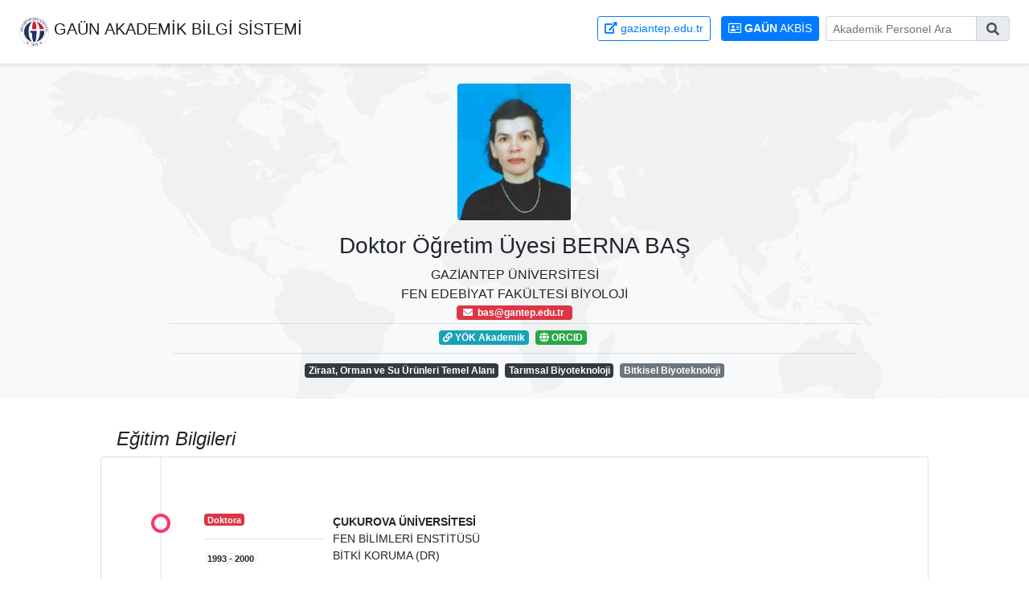

--- FILE ---
content_type: text/html; charset=UTF-8
request_url: https://akbis.gantep.edu.tr/detay/?A_ID=148407_dr-ogr-uyesi_berna-bas
body_size: 10004
content:
<!DOCTYPE html PUBLIC "-//W3C//DTD XHTML 1.0 Transitional//EN" "http://www.w3.org/TR/xhtml1/DTD/xhtml1-transitional.dtd">
<html xmlns="http://www.w3.org/1999/xhtml">
<head>
<meta charset="utf-8">
<meta name="viewport" content="width=device-width, initial-scale=1, shrink-to-fit=no">



<meta name="description" content="Gaziantep Üniversitesi Akademisyeni Doktor Öğretim Üyesi BERNA BAŞ">
<meta name="keywords" content="Doktor Öğretim Üyesi BERNA BAŞ,gaün,akademisyen,academic,gantep.edu.tr,gaziantep.edu.tr,akbis,gaün akbis,gaun, gaziantep üni">
<meta name="author" content="GAUN Bilgi İşlem Yazılım Grubu">
<link rel="icon" href="favicon.ico">
<title>Doktor Öğretim Üyesi BERNA BAŞ - Akademik Bilgi Sistemi - Gaziantep Üniversitesi</title>
<link href="css/bootstrap.min.css" rel="stylesheet">
<link href="css/timeline.css" rel="stylesheet">
<link rel="stylesheet" href="https://use.fontawesome.com/releases/v5.5.0/css/all.css" integrity="sha384-B4dIYHKNBt8Bc12p+WXckhzcICo0wtJAoU8YZTY5qE0Id1GSseTk6S+L3BlXeVIU" crossorigin="anonymous">
<script src="https://code.jquery.com/jquery-2.2.4.js" integrity="sha256-iT6Q9iMJYuQiMWNd9lDyBUStIq/8PuOW33aOqmvFpqI=" crossorigin="anonymous"></script>
<script>
$(function() { var logo = $(".lrg-logo"); $(window).scroll(function() {
var scroll = $(window).scrollTop();

    if (scroll >= 400) {
      if(!logo.hasClass("sml-logo")) {
	$(".analogo").hide();
        logo.removeClass('lrg-logo').addClass("sml-logo");
      }
    } else {
      if(!logo.hasClass("lrg-logo")) {
        logo.removeClass("sml-logo").addClass('lrg-logo');
$(".analogo").show();

      }
    }

});
});

/*

$(function() { var logo = $(".lrg-logo"); $(window).scroll(function() {
var scroll = $(window).scrollTop();

    if (scroll >= 400) {
   	$(".analogo").fadeOut();
	alert($(".lrg-logo").html());
	alert("alert-test");

      
    } else {

      	$(".analogo").fadeIn(); 
 	$('.lrg-logo').fadeOut();

    
    }

});
});
*/
</script>
<style>
html {
	font-size: 14px;
    scroll-behavior: smooth;
}

body {
	padding-top: 70px;
}

p {
	margin-bottom: 2px;
	margin-top: 2px;
}

@media ( min-width : 768px) {
	html {
		font-size: 16px;
	}
	body {
		padding-top: 40px;
	}
}

.container {
	max-width: 1060px;
}

.pricing-header {
	max-width: 900px;
}

.card-deck .card {
	min-width: 220px;
}

.btn {
	white-space: normal !important;
}

.navbar-nav>li {
	padding-left: 5px;
	padding-right: 5px;
}

accordion {
	margin-bottom: 50px;
}

.table-scroll {
	display: block;
	max-height: 500px;
	overflow-y: auto;
	-ms-overflow-style: -ms-autohiding-scrollbar;
}
</style>

</head>

<body>

	<nav
		class="navbar navbar-expand-lg navbar-light bg-white fixed-top p-3 px-md-4 mb-3 border-bottom shadow-sm">
	<a class="navbar-brand mr-1" href="#"> <img src="https://www.gaziantep.edu.tr/assets/images/gantep_logo.png" width="37" height="37" class="d-inline-block align-top" alt="Gaziantep Üniversitesi"> <span
			class="analogo my-0 mr-md-auto font-weight-light"><b>GAÜN </b>AKADEMİK BİLGİ SİSTEMİ</span></a>

	<div class="lrg-logo text-left" style="max-width: 70%">
		<table cellpadding="5" align="left">
			<tr>
				<td><img src="/resim/65697471.jpg" height="42" class="rounded"></td>
				<td><span class="badge badge-danger">Doktor Öğretim Üyesi BERNA BAŞ</span><br>
						<small class="font-weight-light"><b>GAÜN </b>FEN EDEBİYAT FAKÜLTESİ BİYOLOJİ</small></td>
			</tr>
		</table>
	</div>


	<button class="navbar-toggler" type="button" data-toggle="collapse"
		data-target="#navbarText" aria-controls="navbarText"
		aria-expanded="false" aria-label="Toggle navigation">
		<span class="navbar-toggler-icon"></span>
	</button>
	<div class="collapse navbar-collapse" id="navbarText">



		<ul class="navbar-nav ml-auto my-2 my-md-0">
			<li class="nav-item active"><a href="https://www.gaziantep.edu.tr"
				class="btn btn-sm btn-outline-primary d-md-block mb-2"><i class="fas fa-external-link-alt"></i> gaziantep.edu.tr</a></li>
		</ul>

		<a href="https://akbis.gaziantep.edu.tr"
			class="btn btn-sm btn-primary d-none d-md-block mb-2 ml-2 mr-2"><i
			class="far fa-address-card"></i> <b>GAÜN</b> AKBİS</a>

		<form role="form" method="get" action="../"	class="form-inline mb-2">
			<div class="input-group w-100 pl-0">
				<input class="form-control form-control-sm w-auto" type="text" name="aranan"
					aria-label="Gaziantep Üniversitesi Akademik Personeli Arama" placeholder="Akademik Personel Ara" id="aranan" required>
					<div class="input-group-append">
						<button class="input-group-text red lighten-3" id="basic-text1" type="submit"><i
							class="fas fa-search text-grey" aria-hidden="true"></i></button>
					</div>
			</div>
		</form>

	</div>
	</nav>
<style>
#btn-back-to-top {
  position: fixed;
  bottom: 20px;
  right: 20px;
  display: none;
}</style>


	<div class="my-md-3 bg-light"
		style="background-image: url('img/gaun_akbis_bg.png'); background-repeat: no-repeat; background-attachment: fixed; background-position: top;">
				
<div class="d-none d-lg-block">
			<div class="qrcode"	style="float: right; margin-top: 30px; margin-right: 10px;">
				
<!--  qrcode  -->
<!--				<img src="https://chart.googleapis.com/chart?chs=100x100&cht=qr&chl=%2F&choe=UTF-8" />
-->	<!--  qrcode end -->		
			</div>
</div>
		

		<div
			class="pricing-header px-3 py-3 pt-md-5 pb-md-4 mx-auto text-center">
			<img src="/resim/65697471.jpg" height="170" class="rounded"><br>
					<h3 style="margin-top: 15px;">Doktor Öğretim Üyesi BERNA BAŞ</h3>
					<p class="display-9">
						GAZİANTEP ÜNİVERSİTESİ<br><strong class="font-weight-light">FEN EDEBİYAT FAKÜLTESİ BİYOLOJİ</strong>
					</p>

                                         	<span class="badge badge-danger">&nbsp;<i
						class="fas fa-envelope text-grey" aria-hidden="true"></i>&nbsp;&nbsp;bas@gantep.edu.tr&nbsp;&nbsp;</span>
					                                 
                                        
                    <hr class="hr m-1">				<a href="https://akademik.yok.gov.tr/AkademikArama/AkademisyenGorevOgrenimBilgileri?islem=direct&authorId=8D41DB20C7EA09D5" title="Yök Akademik Adresi: https://akademik.yok.gov.tr/AkademikArama/AkademisyenGorevOgrenimBilgileri?islem=direct&authorId=8D41DB20C7EA09D5"  target="_blank" class="badge badge-info mr-1"><i class="fas fa-link"></i> YÖK Akademik</a>
																				<a href="https://orcid.org/0000-0003-2455-2849" title="ORCID: 0000-0003-2455-2849"  target="_blank" class="badge badge-success mr-1"><i class="fas fa-globe"></i> ORCID</a>
								
				<hr class="hr m-2">					
<span class="badge badge-dark">Ziraat, Orman ve Su Ürünleri Temel Alanı</span>&nbsp;&nbsp;<span class="badge badge-dark">Tarımsal Biyoteknoloji</span>&nbsp;&nbsp;<span class="badge badge-secondary">Bitkisel Biyoteknoloji</span>
		
		
		</div>
	</div>

	<div class="container" style="min-height: 170px;">
		
		





<h4 class="display-5 font-italic"
			style="padding-top: 20px; padding-left: 20px;">Eğitim Bilgileri</h4>

		<div class="card">
			<ul class="timeline">
  <li class="timeline__item">
					<div class="timeline__step">
						<div
							class="timeline__step__marker timeline__step__marker--red"></div>
					</div>
					<div class="timeline__time">
						<span class="badge badge-danger"> Doktora</span>
						<hr>
							<span class="badge badge-light">1993 - 2000</span>
					
					</div>
					<div class="timeline__content">
						<div class="timeline__title">
							<b>ÇUKUROVA ÜNİVERSİTESİ</b><br>FEN BİLİMLERİ ENSTİTÜSÜ<br>BİTKİ KORUMA (DR)<br>      
						
						
						
						
						
						</div>
						<ul class="timeline__points">
							<li>TÜRKİYE</li>
						</ul>
					</div>
				</li>
 
    <li class="timeline__item">
					<div class="timeline__step">
						<div
							class="timeline__step__marker timeline__step__marker--blue"></div>
					</div>
					<div class="timeline__time">
						<span class="badge badge-info"> Yüksek Lisans</span>
						<hr>
							<span class="badge badge-light">1990 - 1993</span>
					
					</div>
					<div class="timeline__content">
						<div class="timeline__title">
							<b>ÇUKUROVA ÜNİVERSİTESİ</b><br>ZİRAAT FAKÜLTESİ<br>BİTKİ KORUMA BÖLÜMÜ<br>FİTOPATOLOJİ ANABİLİM DALI      
						
						
						
						
						
						</div>
						<ul class="timeline__points">
							<li>TÜRKİYE</li>
						</ul>
					</div>
				</li>
 
    <li class="timeline__item">
					<div class="timeline__step">
						<div
							class="timeline__step__marker timeline__step__marker--green"></div>
					</div>
					<div class="timeline__time">
						<span class="badge badge-success"> Lisans</span>
						<hr>
							<span class="badge badge-light">1982 - 1986</span>
					
					</div>
					<div class="timeline__content">
						<div class="timeline__title">
							<b>ÇUKUROVA ÜNİVERSİTESİ</b><br>ZİRAAT FAKÜLTESİ<br>BİTKİ KORUMA BÖLÜMÜ<br>      
						
						
						
						
						
						</div>
						<ul class="timeline__points">
							<li>TÜRKİYE</li>
						</ul>
					</div>
				</li>
 
       
  </ul>
		</div>


<h4 class="display-5 font-italic"
			style="padding-top: 20px; padding-left: 20px; margin-top: 60px;">Akademik Bilgileri</h4>

		<div class="card">
			<ul class="timeline">
  <li class="timeline__item">
					<div class="timeline__step">
						<div
							class="timeline__step__marker timeline__step__marker--red"></div>
					</div>
					<div class="timeline__time">
						<span class="badge badge-danger"> YARDIMCI DOÇENT</span>
						<hr>
							<span class="badge badge-light">2003 - </span>
					
					</div>
					<div class="timeline__content">
						<div class="timeline__title mt-4 mt-md-0">
							<b>GAZİANTEP ÜNİVERSİTESİ</b><br>FEN-EDEBİYAT FAKÜLTESİ<br>BİYOLOJİ BÖLÜMÜ<br>MOLEKÜLER BİYOLOJİ ANABİLİM DALI      
						</div>
						<ul class="timeline__points">
							<li>TÜRKİYE</li>
						</ul>
					</div>
				</li>
 
    <li class="timeline__item">
					<div class="timeline__step">
						<div
							class="timeline__step__marker timeline__step__marker--blue"></div>
					</div>
					<div class="timeline__time">
						<span class="badge badge-info"> YARDIMCI DOÇENT</span>
						<hr>
							<span class="badge badge-light">2003 - </span>
					
					</div>
					<div class="timeline__content">
						<div class="timeline__title mt-4 mt-md-0">
							<b>GAZİANTEP ÜNİVERSİTESİ</b><br>FEN-EDEBİYAT FAKÜLTESİ<br>BİYOLOJİ BÖLÜMÜ<br>MOLEKÜLER BİYOLOJİ ANABİLİM DALI      
						</div>
						<ul class="timeline__points">
							<li>TÜRKİYE</li>
						</ul>
					</div>
				</li>
 
       
  </ul>
		</div>





<div style="position: relative;">
			<h4 class="display-5 font-italic baslik">Kitap ve Kitap
				Bölümleri</h4>
			<span class="badge badge-primary text-right b_position">8 Adet</span>
		</div>

		<table class="table table-striped">
			<tbody>

     <tr>
					<th scope="row" width="5%"><h6>
							<span class="badge badge-secondary">1</span>
						</h6></th>
					<td><strong>TARIM, EPİGENETİK, ZARARLILAR VE BİTKİ KORUMA STRATEJİLERİ</strong>
						<p style="margin-left: 20px;" class="small">
<b>Bölüm Adı: </b>EPİGENETİĞİN TARIMDAKİ ÖNEMİ<br> <b>Yazar(lar): </b><i>BAŞ BERNA</i> 	<br>
 <b>Yayın Yeri: </b>Bidge Yayınları 
						
ISBN: 978-625-372-678-2, TÜRKİYE, Ankara, 2025						
						
						
						
						
						</p>
<span class="badge badge-info">Uluslararası</span>&nbsp;&nbsp;<span class="badge badge-primary">Bilimsel Kitap</span>&nbsp;&nbsp;<span class="badge badge-success">Türkçe</span></td>

				</tr>
       <tr>
					<th scope="row" width="5%"><h6>
							<span class="badge badge-secondary">2</span>
						</h6></th>
					<td><strong>TARIM, EPİGENETİK, ZARARLILAR VE BİTKİ KORUMA STRATEJİLERİ</strong>
						<p style="margin-left: 20px;" class="small">
<b>Bölüm Adı: </b>BİTKİ HİPERSENSİTİF TEPKİNİN MOLEKÜLER FİZYOLOJİSİ<br> <b>Yazar(lar): </b><i>BAŞ BERNA</i> 	<br>
 <b>Yayın Yeri: </b>Bidge Yayınları 
						
ISBN: 978-625-372-678-2, TÜRKİYE, Ankara, 2025						
						
						
						
						
						</p>
<span class="badge badge-info">Uluslararası</span>&nbsp;&nbsp;<span class="badge badge-primary">Bilimsel Kitap</span>&nbsp;&nbsp;<span class="badge badge-success">Türkçe</span></td>

				</tr>
       <tr>
					<th scope="row" width="5%"><h6>
							<span class="badge badge-secondary">3</span>
						</h6></th>
					<td><strong>TARIM BİLİMİNDE GÜNCEL YAKLAŞIMLAR</strong>
						<p style="margin-left: 20px;" class="small">
<b>Bölüm Adı: </b>PERMAKÜLTÜR TARIM<br> <b>Yazar(lar): </b><i>BAŞ BERNA</i> 	<br>
 <b>Yayın Yeri: </b>Bidge Yayınları 
						
ISBN: 978-625-372-743-7, TÜRKİYE, Ankara, 2025						
						
						
						
						
						</p>
<span class="badge badge-info">Uluslararası</span>&nbsp;&nbsp;<span class="badge badge-primary">Bilimsel Kitap</span>&nbsp;&nbsp;<span class="badge badge-success">Türkçe</span></td>

				</tr>
       <tr>
					<th scope="row" width="5%"><h6>
							<span class="badge badge-secondary">4</span>
						</h6></th>
					<td><strong>BİYOLOJİ BİLİMLERİNDE ÖZEL GÜNCEL KONULAR</strong>
						<p style="margin-left: 20px;" class="small">
<b>Bölüm Adı: </b>ENDÜSTRİYEL BİTKİ ÜRETİMİ: VERTİKAL TARIM<br> <b>Yazar(lar): </b><i>BAŞ BERNA</i> 	<br>
 <b>Yayın Yeri: </b>Bidge Yayınları 
						
ISBN: 978-625-372-735-2, TÜRKİYE, Ankara, 2025						
						
						
						
						
						</p>
<span class="badge badge-info">Uluslararası</span>&nbsp;&nbsp;<span class="badge badge-primary">Bilimsel Kitap</span>&nbsp;&nbsp;<span class="badge badge-success">Türkçe</span></td>

				</tr>
       <tr>
					<th scope="row" width="5%"><h6>
							<span class="badge badge-secondary">5</span>
						</h6></th>
					<td><strong>Ziraat, Orman ve Su Ürünleri Alanında Yeni Yaklaşımlar</strong>
						<p style="margin-left: 20px;" class="small">
<b>Bölüm Adı: </b>BIO BİYOAKUSTİK: BİTKİ BİYOTEKNOLOJİSİNDE İNOVATİF BİR UYGULAMA<br> <b>Yazar(lar): </b><i>BAŞ BERNA</i> 	<br>
 <b>Yayın Yeri: </b>Platanus Publishing 
						
ISBN: 978-625-6454-87-3, TÜRKİYE, Ankara, 2024						
						
						
						
						
						</p>
<span class="badge badge-info">Uluslararası</span>&nbsp;&nbsp;<span class="badge badge-primary">Bilimsel Kitap</span>&nbsp;&nbsp;<span class="badge badge-success">Türkçe</span></td>

				</tr>
       <tr>
					<th scope="row" width="5%"><h6>
							<span class="badge badge-secondary">6</span>
						</h6></th>
					<td><strong>Bitki Sağlığında Yenilikçi Yaklaşımlar</strong>
						<p style="margin-left: 20px;" class="small">
<b>Bölüm Adı: </b>Bitkilerde non-coding RNA (ncRNA) Çeşitleri ve İşlevleri<br> <b>Yazar(lar): </b><i>BAŞ BERNA</i> 	<br>
 <b>Yayın Yeri: </b>BİDGE Yayınları 
						
ISBN: 978-625-372-517-4, TÜRKİYE, ANKARA, 2024						
						
						
						
						
						</p>
<span class="badge badge-info">Uluslararası</span>&nbsp;&nbsp;<span class="badge badge-primary">Bilimsel Kitap</span>&nbsp;&nbsp;<span class="badge badge-success">Türkçe</span></td>

				</tr>
       <tr>
					<th scope="row" width="5%"><h6>
							<span class="badge badge-secondary">7</span>
						</h6></th>
					<td><strong>Bitki Sağlığında Yenilikçi Yaklaşımlar</strong>
						<p style="margin-left: 20px;" class="small">
<b>Bölüm Adı: </b>Nano-Tarım Uygulamaları Rasyonel mi?<br> <b>Yazar(lar): </b><i>BAŞ BERNA</i> 	<br>
 <b>Yayın Yeri: </b>BİDGE Yatınları 
						
ISBN: 978-625-372-517-4, TÜRKİYE, ANKARA, 2024						
						
						
						
						
						</p>
<span class="badge badge-info">Uluslararası</span>&nbsp;&nbsp;<span class="badge badge-primary">Bilimsel Kitap</span>&nbsp;&nbsp;<span class="badge badge-success">Türkçe</span></td>

				</tr>
       <tr>
					<th scope="row" width="5%"><h6>
							<span class="badge badge-secondary">8</span>
						</h6></th>
					<td><strong>New Perspectives on Seed Germination</strong>
						<p style="margin-left: 20px;" class="small">
<b>Bölüm Adı: </b>Bioprotection by Natural Sources for Sustainable Agriculture<br> <b>Yazar(lar): </b><i>BAŞ BERNA</i> 	<br>
 <b>Yayın Yeri: </b>IntechOpen 
						
ISBN: 978-0-85466-118-3, İNGİLTERE, LONDRA, 2024						
						
						
						
						
						</p>
<span class="badge badge-info">Uluslararası</span>&nbsp;&nbsp;<span class="badge badge-primary">Bilimsel Kitap</span>&nbsp;&nbsp;<span class="badge badge-success">İngilizce</span></td>

				</tr>
    
    
</tbody>
		</table>




<div style="position: relative;">
			<h4 class="display-5 font-italic baslik">Makaleler</h4>
			<span class="badge badge-primary text-right b_position">11 Adet</span>
		</div>

		<table class="table table-striped responsive-table">
			<tbody>

     <tr>
					<th scope="row" width="5%"><h6>
							<span class="badge badge-secondary">1</span>
						</h6></th>
					<td><strong>Bitki İyonomiks: İyonların Biyolojik Dili</strong>
						<p style="margin-left: 20px;" class="small">

 <i>BAŞ BERNA</i> 
 <br><b>Yayın Yeri:</b> BURSA ULUDAĞ ÜNİVERSİTESİ ZİRAAT FAKÜLTESİ DERGİSİ 
<br>
Türkçe, Elektronik, 2023
						
						
						
						
						
						</p>
<span class="badge badge-success">Ulusal</span>&nbsp;&nbsp;<span class="badge badge-primary">Hakemli</span>&nbsp;&nbsp;<span class="badge badge-secondary">Derleme Makale</span>						
&nbsp;<span class="badge badge-dark" title="TR DİZİN">TR DİZİN</span>
</td>

				</tr>
       <tr>
					<th scope="row" width="5%"><h6>
							<span class="badge badge-secondary">2</span>
						</h6></th>
					<td><strong>PCD-otofajinin bitki immünitesiyle korelasyonu</strong>
						<p style="margin-left: 20px;" class="small">

 <i>BAŞ BERNA</i> 
 <br><b>Yayın Yeri:</b> Journal of Agriculture Faculty of Ege University 
<br>
Türkçe, Elektronik, 2023
						
						
						
						
						
						</p>
<span class="badge badge-success">Ulusal</span>&nbsp;&nbsp;<span class="badge badge-primary">Hakemli</span>&nbsp;&nbsp;<span class="badge badge-secondary">Derleme Makale</span>						
&nbsp;<span class="badge badge-dark" title="TR DİZİN">TR DİZİN</span>
</td>

				</tr>
       <tr>
					<th scope="row" width="5%"><h6>
							<span class="badge badge-secondary">3</span>
						</h6></th>
					<td><strong>WHAT TELL US THE BIONUMBERS FOR PROTEIN PHOSPHORYLATION IN PLANT
DEFENSES</strong>
						<p style="margin-left: 20px;" class="small">

 <i>BAŞ BERNA</i> 
 <br><b>Yayın Yeri:</b> ESKİŞEHİR TEKNİK ÜNİVERSİTESİ BİLİM VE TEKNOLOJİ DERGİSİ C- YAŞAM BİLİMLERİ VE BİYOTEKNOLOJİ 
<br>
İngilizce, Elektronik, 2022
						
						
						
						
						
						</p>
<span class="badge badge-success">Ulusal</span>&nbsp;&nbsp;<span class="badge badge-primary">Hakemli</span>&nbsp;&nbsp;<span class="badge badge-secondary">Derleme Makale</span>						
&nbsp;<span class="badge badge-dark" title="TR DİZİN">TR DİZİN</span>
</td>

				</tr>
       <tr>
					<th scope="row" width="5%"><h6>
							<span class="badge badge-secondary">4</span>
						</h6></th>
					<td><strong>Ca+2 Sinyallerinin Bitki İmmünitesindeki Rolü</strong>
						<p style="margin-left: 20px;" class="small">

 <i>BAŞ BERNA</i> 
 <br><b>Yayın Yeri:</b> Uluslararası Anadolu Ziraat Mühendisliği Bilimleri Dergisi 
<br>
Türkçe, Elektronik, 2022
						
						
						
						
						
						</p>
<span class="badge badge-success">Ulusal</span>&nbsp;&nbsp;<span class="badge badge-primary">Hakemli</span>&nbsp;&nbsp;<span class="badge badge-secondary">Derleme Makale</span>						
&nbsp;<span class="badge badge-dark" title="Google Scholar, ASOS, OJOP">Google Scholar, ASOS, OJOP</span>
</td>

				</tr>
       <tr>
					<th scope="row" width="5%"><h6>
							<span class="badge badge-secondary">5</span>
						</h6></th>
					<td><strong>MAPK Modüllerinin Bitki İmmünitesindeki Yolculuğu</strong>
						<p style="margin-left: 20px;" class="small">

 <i>BAŞ BERNA</i> 
 <br><b>Yayın Yeri:</b> Manas Journal of Agriculture Veterinary and Life Sciences 
<br>
Türkçe, Elektronik, 2021
						
						
						
						
						
						</p>
<span class="badge badge-success">Ulusal</span>&nbsp;&nbsp;<span class="badge badge-primary">Hakemli</span>&nbsp;&nbsp;<span class="badge badge-secondary">Derleme Makale</span>						
&nbsp;<span class="badge badge-dark" title="TR DİZİN">TR DİZİN</span>
</td>

				</tr>
       <tr>
					<th scope="row" width="5%"><h6>
							<span class="badge badge-secondary">6</span>
						</h6></th>
					<td><strong>Bitki Hastalık Dayanıklılık Proteinleri: İmmün Savunma Molekülleri Olarak R-gen Ürünleri</strong>
						<p style="margin-left: 20px;" class="small">

 <i>BAŞ BERNA</i> 
 <br><b>Yayın Yeri:</b> International Journal of Life Sciences and Biotechnology 
<br>
Türkçe, Elektronik, 2021
						
						
						
						
						
						</p>
<span class="badge badge-success">Ulusal</span>&nbsp;&nbsp;<span class="badge badge-primary">Hakemli</span>&nbsp;&nbsp;<span class="badge badge-secondary">Derleme Makale</span>						
&nbsp;<span class="badge badge-dark" title="TR DİZİN">TR DİZİN</span>
</td>

				</tr>
       <tr>
					<th scope="row" width="5%"><h6>
							<span class="badge badge-secondary">7</span>
						</h6></th>
					<td><strong>Bitki İmmün Reseptörleri</strong>
						<p style="margin-left: 20px;" class="small">

 <i>BAŞ BERNA</i> 
 <br><b>Yayın Yeri:</b> Eskişehir Technical University Journal of Science and Technology C- Life Sciences and Biotechnology 
<br>
Türkçe, Elektronik, 2020
						
						
						
						
						
						</p>
<span class="badge badge-success">Ulusal</span>&nbsp;&nbsp;<span class="badge badge-primary">Hakemli</span>&nbsp;&nbsp;<span class="badge badge-secondary">Derleme Makale</span>						
&nbsp;<span class="badge badge-dark" title="TR DİZİN">TR DİZİN</span>
</td>

				</tr>
       <tr>
					<th scope="row" width="5%"><h6>
							<span class="badge badge-secondary">8</span>
						</h6></th>
					<td><strong>Fitopatojen Bakterilere Ait Salgı Sistemlerinin Genel Özellikleri. Eskişehir Teknik Üniversitesi Bilim ve Teknoloji Dergisi C- Yaşam Bilimleri ve Biyoteknoloji</strong>
						<p style="margin-left: 20px;" class="small">

 <i>BAŞ BERNA</i> 
 <br><b>Yayın Yeri:</b> Eskişehir Technical University Journal of Science and Technology C- Life Sciences and Biotechnology 
<br>
Türkçe, Elektronik, 2019
						
						
						
						
						
						</p>
<span class="badge badge-success">Ulusal</span>&nbsp;&nbsp;<span class="badge badge-primary">Hakemli</span>&nbsp;&nbsp;<span class="badge badge-secondary">Derleme Makale</span>						
&nbsp;<span class="badge badge-dark" title="TR DİZİN">TR DİZİN</span>
</td>

				</tr>
       <tr>
					<th scope="row" width="5%"><h6>
							<span class="badge badge-secondary">9</span>
						</h6></th>
					<td><strong>Konukçu Bitki-Patojen İnteraksiyonlarının Yeni Paradigması: Bitki İmmunlojisi; Temel Kavramlar</strong>
						<p style="margin-left: 20px;" class="small">

 <i>BAŞ BERNA</i> 
 <br><b>Yayın Yeri:</b> Türk Yaşam Bilimleri Dergisi-Turkish Journal of Life Sciences 
<br>
Türkçe, Elektronik, 2018
						
						
						
						
						
						</p>
<span class="badge badge-success">Ulusal</span>&nbsp;&nbsp;<span class="badge badge-primary">Hakemli</span>&nbsp;&nbsp;<span class="badge badge-secondary">Derleme Makale</span>						
&nbsp;<span class="badge badge-dark" title="RI, Rootindexing; ESJI, Eurasian Scientific Journal Index; JIFACTOR; SIS, Scientific Indexing Services">RI, Rootindexing; ESJI, Eurasian Scientific Journal Index; JIFACTOR; SIS, Scient</span>
</td>

				</tr>
       <tr>
					<th scope="row" width="5%"><h6>
							<span class="badge badge-secondary">10</span>
						</h6></th>
					<td><strong>An Investigation of In vitro Regenaration Potentiality of Prunus serrulata var  Kanzan</strong>
						<p style="margin-left: 20px;" class="small">

 <i>BAŞ BERNA</i> 
 <br><b>Yayın Yeri:</b> Journal of Anatolian Natural Sciences 
<br>
TÜRKİYE, İngilizce, Elektronik, 2015
						
						
						
						
						
						</p>
<span class="badge badge-success">Ulusal</span>&nbsp;&nbsp;<span class="badge badge-primary">Hakemli</span>&nbsp;&nbsp;<span class="badge badge-secondary">Özgün Makale</span>						
&nbsp;<span class="badge badge-dark" title="Endekste taranmıyor">Endekste taranmıyor</span>
</td>

				</tr>
       <tr>
					<th scope="row" width="5%"><h6>
							<span class="badge badge-secondary">11</span>
						</h6></th>
					<td><strong>Investigations of in vitro selection for salt tolerant lines in sour orange (Citrus aurantium L.).</strong>
						<p style="margin-left: 20px;" class="small">

 <i>BAŞ BERNA</i> 
 <br><b>Yayın Yeri:</b> Biotechnology 
<br>
İngilizce, Elektronik, 2009
						
						
						
						
						
						</p>
<span class="badge badge-success">Uluslararası</span>&nbsp;&nbsp;<span class="badge badge-primary">Hakemli</span>&nbsp;&nbsp;<span class="badge badge-secondary">Özgün Makale</span>						
&nbsp;<span class="badge badge-dark" title="CABI Digital Library">CABI Digital Library</span>
</td>

				</tr>
    
    
</tbody>
		</table>



<div style="position: relative;">
			<h4 class="display-5 font-italic baslik">Bildiriler</h4>
			<span class="badge badge-primary text-right b_position">15 Adet</span>
		</div>

		<table class="table table-striped responsive-table">
			<tbody>

    
   <tr>
					<th scope="row" width="5%"><h6>
							<span class="badge badge-secondary">1</span>
						</h6></th>
					<td><strong>CRISPR/CAS SISTEMIYLE BITKI ISLAHINDA GÜNCEL ARAŞTIRMALAR</strong>
						<p style="margin-left: 20px;" class="small">

 BAŞ BERNA 
 <br>Yayın Yeri: ERZURUM 2nd INTERNATIONAL CONFERENCE ON APPLIED SCIENCES 
<br>
TÜRKİYE, Erzurum, Türkçe, 21.11.2025
						
						
						
						
						
						</p>
<span class="badge badge-success">Uluslararası</span>&nbsp;&nbsp;<span class="badge badge-primary">Tam metin bildiri</span></td>

				</tr>
      
   <tr>
					<th scope="row" width="5%"><h6>
							<span class="badge badge-secondary">2</span>
						</h6></th>
					<td><strong>TARIMSAL BITKILERE UYGULANAN CRISPR-CAS METOTLARI</strong>
						<p style="margin-left: 20px;" class="small">

 BAŞ BERNA 
 <br>Yayın Yeri: ERZURUM 2nd INTERNATIONAL CONFERENCE ON APPLIED SCIENCES 
<br>
TÜRKİYE, Erzurum, Türkçe, 21.11.2025
						
						
						
						
						
						</p>
<span class="badge badge-success">Uluslararası</span>&nbsp;&nbsp;<span class="badge badge-primary">Tam metin bildiri</span></td>

				</tr>
      
   <tr>
					<th scope="row" width="5%"><h6>
							<span class="badge badge-secondary">3</span>
						</h6></th>
					<td><strong>BİTKİ PATOJEN MİKROORGANİZMALARIN TEŞHİSİNDE CRISPR/Cas UYGULAMALARI</strong>
						<p style="margin-left: 20px;" class="small">

 BAŞ BERNA 
 <br>Yayın Yeri: FAR EAST ASIA 5TH INTERNATIONAL CONFERENCE ON APPLIED SCIENCES 
<br>
ENDONEZYA, Bali, Türkçe, 07.11.2025
						
						
						
						
						
						</p>
<span class="badge badge-success">Uluslararası</span>&nbsp;&nbsp;<span class="badge badge-primary">Tam metin bildiri</span></td>

				</tr>
      
   <tr>
					<th scope="row" width="5%"><h6>
							<span class="badge badge-secondary">4</span>
						</h6></th>
					<td><strong>SÜRDÜRÜLEBİLİR TARIMDA TOPRAK MİKROORGANİZMALARI ’NIN ÖNEMİ VE
TARIMSAL BİYOTEKNOLOJİDE UYGULAMA OLANAKLARI</strong>
						<p style="margin-left: 20px;" class="small">

 BAŞ BERNA 
 <br>Yayın Yeri: TOKYO 10 TH INTERNATIONAL INNOVATIVE STUDIES &amp; CONTEMPORARY SCIENTIFIC RESEARCH CONGRESS 
<br>
JAPONYA, Tokyo, Türkçe, 01.09.2025
						
						
						
						
						
						</p>
<span class="badge badge-success">Uluslararası</span>&nbsp;&nbsp;<span class="badge badge-primary">Tam metin bildiri</span></td>

				</tr>
      
   <tr>
					<th scope="row" width="5%"><h6>
							<span class="badge badge-secondary">5</span>
						</h6></th>
					<td><strong>REJENERATİF TARIMDA BİTKİ-TOPRAK-MİKROBİYOM ÜÇGENİ VE TOPRAK 
MİKROORGANİZMALARININ FONKSİYONLARI</strong>
						<p style="margin-left: 20px;" class="small">

 BAŞ BERNA 
 <br>Yayın Yeri: TOKYO 10 TH INTERNATIONAL INNOVATIVE STUDIES &amp; CONTEMPORARY SCIENTIFIC RESEARCH CONGRESS 
<br>
JAPONYA, Tokyo, Türkçe, 01.09.2025
						
						
						
						
						
						</p>
<span class="badge badge-success">Uluslararası</span>&nbsp;&nbsp;<span class="badge badge-primary">Tam metin bildiri</span></td>

				</tr>
      
   <tr>
					<th scope="row" width="5%"><h6>
							<span class="badge badge-secondary">6</span>
						</h6></th>
					<td><strong>DİKEY TARIM SÜRDÜRÜLEBİLİR Mİ?</strong>
						<p style="margin-left: 20px;" class="small">

 BAŞ BERNA 
 <br>Yayın Yeri: Uluslararası II. Sürdürülebilir Tarım Kongresi 
<br>
TÜRKİYE, Iğdır, Türkçe, 04.03.2025
						
						
						
						
						
						</p>
<span class="badge badge-success">Uluslararası</span>&nbsp;&nbsp;<span class="badge badge-primary">Tam metin bildiri</span></td>

				</tr>
      
   <tr>
					<th scope="row" width="5%"><h6>
							<span class="badge badge-secondary">7</span>
						</h6></th>
					<td><strong>TOPRAKSIZ BİTKİ KÜLTÜRÜ TEKNİK YÖNTEMLERİ</strong>
						<p style="margin-left: 20px;" class="small">

 BAŞ BERNA 
 <br>Yayın Yeri: Uluslararası 2. Sürdürülebilir Tarm Kongresi 
<br>
TÜRKİYE, Iğdır, Türkçe, 04.03.2025
						
						
						
						
						
						</p>
<span class="badge badge-success">Uluslararası</span>&nbsp;&nbsp;<span class="badge badge-primary">Tam metin bildiri</span></td>

				</tr>
      
   <tr>
					<th scope="row" width="5%"><h6>
							<span class="badge badge-secondary">8</span>
						</h6></th>
					<td><strong>NANOPARTİKÜL REZİDÜLERİ VE NANOTOKSİKOLOJİ</strong>
						<p style="margin-left: 20px;" class="small">

 BAŞ BERNA 
 <br>Yayın Yeri: HATTUSAS 1ST INTERNATIONAL CONFERENCE ON APPLIED SCIENCES 
<br>
TÜRKİYE, ÇORUM, Türkçe, 29.11.2024
						
						
						
						
						
						</p>
<span class="badge badge-success">Uluslararası</span>&nbsp;&nbsp;<span class="badge badge-primary">Tam metin bildiri</span></td>

				</tr>
      
   <tr>
					<th scope="row" width="5%"><h6>
							<span class="badge badge-secondary">9</span>
						</h6></th>
					<td><strong>NANO-AGROKİMYASALLARIN BİTKİLERE GİRİŞ YOLLARI VE FİTOTOKSİK ETKİLERİ</strong>
						<p style="margin-left: 20px;" class="small">

 BAŞ BERNA 
 <br>Yayın Yeri: HATTUSAS 1ST INTERNATIONAL CONFERENCE ON APPLIED SCIENCES 
<br>
TÜRKİYE, ÇORUM, Türkçe, 29.11.2024
						
						
						
						
						
						</p>
<span class="badge badge-success">Uluslararası</span>&nbsp;&nbsp;<span class="badge badge-primary">Tam metin bildiri</span></td>

				</tr>
      
   <tr>
					<th scope="row" width="5%"><h6>
							<span class="badge badge-secondary">10</span>
						</h6></th>
					<td><strong>NANOTEKNOLOJİK UYGULAMALAR: KISA GÜNCEL BİR DERLEME</strong>
						<p style="margin-left: 20px;" class="small">

 BAŞ BERNA 
 <br>Yayın Yeri: INTERNATIONAL BIOTECHNOLOGY AND NANOTECHNOLOGY CONGRESS 
<br>
TÜRKİYE, ARDAHAN, Türkçe, 30.10.2024
						
						
						
						
						
						</p>
<span class="badge badge-success">Uluslararası</span>&nbsp;&nbsp;<span class="badge badge-primary">Tam metin bildiri</span></td>

				</tr>
      
   <tr>
					<th scope="row" width="5%"><h6>
							<span class="badge badge-secondary">11</span>
						</h6></th>
					<td><strong>TARIMSAL BİYOTEKNOLOJİDE NANOFORMÜLASYONLAR: KISA BİR
PERSPEKTİF</strong>
						<p style="margin-left: 20px;" class="small">

 BAŞ BERNA 
 <br>Yayın Yeri: INTERNATIONAL BIOTECHNOLOGY AND NANOTECHNOLOGY CONGRESS 
<br>
TÜRKİYE, ARDAHAN, Türkçe, 30.10.2024
						
						
						
						
						
						</p>
<span class="badge badge-success">Uluslararası</span>&nbsp;&nbsp;<span class="badge badge-primary">Tam metin bildiri</span></td>

				</tr>
      
   <tr>
					<th scope="row" width="5%"><h6>
							<span class="badge badge-secondary">12</span>
						</h6></th>
					<td><strong>BİTKİ PATO-SİSTEMLERİNDE FONKSIYONEL NON-CODING RNA ’LAR</strong>
						<p style="margin-left: 20px;" class="small">

 BAŞ BERNA 
 <br>Yayın Yeri: AFRICA 6TH INTERNATIONAL CONFERENCE ON SCIENTIFIC RESEARCHES 
<br>
MISIR, KAHİRE, Türkçe, 25.10.2024
						
						
						
						
						
						</p>
<span class="badge badge-success">Uluslararası</span>&nbsp;&nbsp;<span class="badge badge-primary">Tam metin bildiri</span></td>

				</tr>
      
   <tr>
					<th scope="row" width="5%"><h6>
							<span class="badge badge-secondary">13</span>
						</h6></th>
					<td><strong>ABİYOTİK STRESLERDE VE BITKI FIZYOLOJISINDE FONKSIYONEL OLAN
NON-CODING RNA ’LAR</strong>
						<p style="margin-left: 20px;" class="small">

 BAŞ BERNA 
 <br>Yayın Yeri: AFRICA 6th INTERNATIONAL CONFERENCE ON  SCIENTIFIC RESEARCHES 
<br>
MISIR, KAHİRE, Türkçe, 26.09.2024
						
						
						
						
						
						</p>
<span class="badge badge-success">Uluslararası</span>&nbsp;&nbsp;<span class="badge badge-primary">Tam metin bildiri</span></td>

				</tr>
      
   <tr>
					<th scope="row" width="5%"><h6>
							<span class="badge badge-secondary">14</span>
						</h6></th>
					<td><strong>YENİLEBİLİR BİR TARIM-EKOSİSTEMİ İÇİN ÇEVRE DOSTU BİYOSİDLER</strong>
						<p style="margin-left: 20px;" class="small">

 BAŞ BERNA 
 <br>Yayın Yeri: 1. INTERNATIONAL GAZİANTEP SCIENTIFIC RESEARCH CONGRESS 
<br>
TÜRKİYE, GAZİANTEP, Türkçe, 30.08.2024
						
						
						
						
						
						</p>
<span class="badge badge-success">Uluslararası</span>&nbsp;&nbsp;<span class="badge badge-primary">Tam metin bildiri</span></td>

				</tr>
      
   <tr>
					<th scope="row" width="5%"><h6>
							<span class="badge badge-secondary">15</span>
						</h6></th>
					<td><strong>Prunus serrulata var  Kanzan  NIN İN VİTRO MİKROÇOĞALTIM OLANAKLARI ÜZERİNE BİR ARAŞTIRMA</strong>
						<p style="margin-left: 20px;" class="small">

 BAŞ BERNA 
 <br>Yayın Yeri: 12. Ulusal Ekoloji ve Çevre Kongresi 
<br>
TÜRKİYE, Türkçe, 14.09.2015
						
						
						
						
						
						</p>
<span class="badge badge-success">Ulusal</span>&nbsp;&nbsp;<span class="badge badge-primary">Poster</span></td>

				</tr>
    
    
</tbody>
		</table>





<div style="position: relative;">
			<h4 class="display-5 font-italic baslik">Üniversite Dışı Deneyim</h4>
			<span class="badge badge-primary text-right b_position">3 Adet</span>
		</div>

		<table class="table table-striped responsive-table">
			<tbody>

     <tr>
					<th scope="row" width="5%"><h6>
							<span class="badge badge-secondary">1</span>
						</h6></th>
					<td><strong>Iowa State University</strong>
						<p style="margin-left: 20px;" class="small">
 Doktora Sonrası Araştırma 
<br>
Gen Aktarımıyla ilgili Laboratuvar Pratikleri, 

						
						
						
						
						
						</p>
<span class="badge badge-success">2013 - 2014</span></td>

				</tr>
       <tr>
					<th scope="row" width="5%"><h6>
							<span class="badge badge-secondary">2</span>
						</h6></th>
					<td><strong>Texas A &amp; M University</strong>
						<p style="margin-left: 20px;" class="small">
 Doktora Sonrası Araştırma 
<br>
Bitki immünitesi ile ilgili çalışmalar, 

						
						
						
						
						
						</p>
<span class="badge badge-success">2014 - 2014</span></td>

				</tr>
       <tr>
					<th scope="row" width="5%"><h6>
							<span class="badge badge-secondary">3</span>
						</h6></th>
					<td><strong>University of Florida</strong>
						<p style="margin-left: 20px;" class="small">
 Yardımcı Araştırıcı 
<br>
Projede Yardımcı Araştırmacı, 

						
						
						
						
						
						</p>
<span class="badge badge-success">1997 - 1998</span></td>

				</tr>
    
    
</tbody>
		</table>



<div style="position: relative;">
			<h4 class="display-5 font-italic baslik">Editörlükler</h4>
			<span class="badge badge-primary text-right b_position">2 Adet</span>
		</div>

		<table class="table table-striped responsive-table">
			<tbody>

     <tr>
					<th scope="row" width="5%"><h6>
							<span class="badge badge-secondary">1</span>
						</h6></th>
					<td><strong>Bitkiler Yeşil Kimyasal Fabrikalardır</strong>
						<p style="margin-left: 20px;" class="small">
        
 , Yayın Yeri: Gözcü Gazetesi-Adana 
<br>
Diğer Yayınlar, Türkçe, 2022, &nbsp;&nbsp;<span class="badge badge-success">Ulusal</span>&nbsp;&nbsp;<span class="badge badge-light">Elektronik</span>
						
						
						
						
						
						</p></td>

				</tr>
       <tr>
					<th scope="row" width="5%"><h6>
							<span class="badge badge-secondary">2</span>
						</h6></th>
					<td><strong>Marketlerde GDO İçeren Gıdaların Fayda/Zarar Analizi Realite mi Efsane mi</strong>
						<p style="margin-left: 20px;" class="small">
        
 , Yayın Yeri: Gözcü Gazetesi 
<br>
Diğer Yayınlar, Türkçe, 2022, &nbsp;&nbsp;<span class="badge badge-success">Ulusal</span>&nbsp;&nbsp;<span class="badge badge-light">Elektronik</span>
						
						
						
						
						
						</p></td>

				</tr>
    
    
</tbody>
		</table>




<h4 class="display-5 font-italic baslik">Ödüller</h4>

		<div class="card" style="margin-bottom: 50px;">
			<ul class="timeline">
  <li class="timeline__item">
					<div class="timeline__step">
						<div
							class="timeline__step__marker timeline__step__marker--red"></div>
					</div>
					<div class="timeline__time">
						<span class="badge badge-danger"> 2024</span>
						<hr>
							<span class="badge badge-light">Diğer</span>
					
					</div>
					<div class="timeline__content">
						<div class="timeline__title">
							<b>BEST PAPER AWARD</b><br>AFRICA 6th INTERNATIONAL CONFERENCE ON SCIENTIFIC RESEARCHES          <ul class="timeline__points">
									<li>Çalışma Ödülü</li>
								</ul>
						
						</div>

					</div>
				</li>
 
       
  </ul>
		</div>




<div style="position: relative;">
			<h4 class="display-5 font-italic baslik">Dersler</h4>
		</div>
		<div class="accordion" id="accordion1" style="margin-bottom: 50px;"> 
  <div class="card border-bottom">
				<div class="card-header" id="headingOne1">
					<h5 class="mb-0">
						<table>
							<tr>
								<td><button class="btn btn-link text-left " type="button"
										data-toggle="collapse"
										data-target="#collapseOne1"
										aria-expanded="true"
										aria-controls="collapseOne1">Yüksek Lisans<span
											class="badge badge-primary text-right"
											style="margin-left: 10px;">6 Adet</span>
									</button></td>
							</tr>
						</table>
					</h5>
				</div>
				<div id="collapseOne1"
					class="collapse show"
					aria-labelledby="headingOne1"
					data-parent="#accordion1">
					<div class="card-body">
						<table class="table table-sm table-striped" style>
							<thead>
								<tr>
									<th scope="col"></th>
									<th scope="col"><small>Dönem</small></th>
									<th scope="col"><small>Ders Adı</small></th>
									<th scope="col"><small>Dili</small></th>
									<th scope="col"><small>Saat</small></th>
								</tr>
							</thead>
							<tbody>
     <tr>
									<td width="20"><small><span class="badge badge-dark">1</span></small></td>
									<td><small>2015-2016</small></td>
									<td><small>Genom Analizi</small></td>
									<td><small>Türkçe</small></td>
									<td><small>3</small></td>
								</tr>
       <tr>
									<td width="20"><small><span class="badge badge-dark">2</span></small></td>
									<td><small>2015-2016</small></td>
									<td><small>Biyolojide Moleküler Uygulamalar</small></td>
									<td><small>Türkçe</small></td>
									<td><small>3</small></td>
								</tr>
       <tr>
									<td width="20"><small><span class="badge badge-dark">3</span></small></td>
									<td><small>2022-2023</small></td>
									<td><small>Bitkisel Sinyal Transdüksiyon</small></td>
									<td><small>Türkçe</small></td>
									<td><small>3</small></td>
								</tr>
       <tr>
									<td width="20"><small><span class="badge badge-dark">4</span></small></td>
									<td><small>2022-2023</small></td>
									<td><small>Genom Analizi</small></td>
									<td><small>Türkçe</small></td>
									<td><small>3</small></td>
								</tr>
       <tr>
									<td width="20"><small><span class="badge badge-dark">5</span></small></td>
									<td><small>2022-2023</small></td>
									<td><small>Moleküler ve Hücresel Biyolojide Güncel Konular</small></td>
									<td><small>Türkçe</small></td>
									<td><small>3</small></td>
								</tr>
       <tr>
									<td width="20"><small><span class="badge badge-dark">6</span></small></td>
									<td><small>2023-2024</small></td>
									<td><small>Mesleki İngilizce</small></td>
									<td><small>Türkçe</small></td>
									<td><small>3</small></td>
								</tr>
    </tbody>
						</table>
					</div>
				</div>
			</div>
  <div class="card border-bottom">
				<div class="card-header" id="headingOne2">
					<h5 class="mb-0">
						<table>
							<tr>
								<td><button class="btn btn-link text-left " type="button"
										data-toggle="collapse"
										data-target="#collapseOne2"
										aria-expanded="true"
										aria-controls="collapseOne2">Lisans<span
											class="badge badge-primary text-right"
											style="margin-left: 10px;">27 Adet</span>
									</button></td>
							</tr>
						</table>
					</h5>
				</div>
				<div id="collapseOne2"
					class="collapse "
					aria-labelledby="headingOne2"
					data-parent="#accordion1">
					<div class="card-body">
						<table class="table table-sm table-striped" style>
							<thead>
								<tr>
									<th scope="col"></th>
									<th scope="col"><small>Dönem</small></th>
									<th scope="col"><small>Ders Adı</small></th>
									<th scope="col"><small>Dili</small></th>
									<th scope="col"><small>Saat</small></th>
								</tr>
							</thead>
							<tbody>
     <tr>
									<td width="20"><small><span class="badge badge-dark">1</span></small></td>
									<td><small>2015-2016</small></td>
									<td><small>Endüstriyel Mikrobiyoloji</small></td>
									<td><small>Türkçe</small></td>
									<td><small>2</small></td>
								</tr>
       <tr>
									<td width="20"><small><span class="badge badge-dark">2</span></small></td>
									<td><small>2015-2016</small></td>
									<td><small>Biyokimya I</small></td>
									<td><small>Türkçe</small></td>
									<td><small>2</small></td>
								</tr>
       <tr>
									<td width="20"><small><span class="badge badge-dark">3</span></small></td>
									<td><small>2015-2016</small></td>
									<td><small>Biyokimya Laboratuvarı</small></td>
									<td><small>Türkçe</small></td>
									<td><small>1</small></td>
								</tr>
       <tr>
									<td width="20"><small><span class="badge badge-dark">4</span></small></td>
									<td><small>2017-2018</small></td>
									<td><small>Biyokimya Laboratuvarı</small></td>
									<td><small>Türkçe</small></td>
									<td><small>2</small></td>
								</tr>
       <tr>
									<td width="20"><small><span class="badge badge-dark">5</span></small></td>
									<td><small>2019-2020</small></td>
									<td><small>Biyokimya Laboratuvarı</small></td>
									<td><small>Türkçe</small></td>
									<td><small>2</small></td>
								</tr>
       <tr>
									<td width="20"><small><span class="badge badge-dark">6</span></small></td>
									<td><small>2019-2020</small></td>
									<td><small>Biyokimya I</small></td>
									<td><small>Türkçe</small></td>
									<td><small>2</small></td>
								</tr>
       <tr>
									<td width="20"><small><span class="badge badge-dark">7</span></small></td>
									<td><small>2020-2021</small></td>
									<td><small>Biyokimya II</small></td>
									<td><small>Türkçe</small></td>
									<td><small>2</small></td>
								</tr>
       <tr>
									<td width="20"><small><span class="badge badge-dark">8</span></small></td>
									<td><small>2018-2019</small></td>
									<td><small>Genom Analizi</small></td>
									<td><small>Türkçe</small></td>
									<td><small>3</small></td>
								</tr>
       <tr>
									<td width="20"><small><span class="badge badge-dark">9</span></small></td>
									<td><small>2019-2020</small></td>
									<td><small>Enzimoloji</small></td>
									<td><small>Türkçe</small></td>
									<td><small>2</small></td>
								</tr>
       <tr>
									<td width="20"><small><span class="badge badge-dark">10</span></small></td>
									<td><small>2019-2020</small></td>
									<td><small>Endüstriyel Mikrobiyoloji</small></td>
									<td><small>Türkçe</small></td>
									<td><small>2</small></td>
								</tr>
       <tr>
									<td width="20"><small><span class="badge badge-dark">11</span></small></td>
									<td><small>2020-2021</small></td>
									<td><small>Meslek İngilizcesi I</small></td>
									<td><small>Türkçe</small></td>
									<td><small>2</small></td>
								</tr>
       <tr>
									<td width="20"><small><span class="badge badge-dark">12</span></small></td>
									<td><small>2019-2020</small></td>
									<td><small>Toplumsal Duyarlılık Projeleri I</small></td>
									<td><small>Türkçe</small></td>
									<td><small>1</small></td>
								</tr>
       <tr>
									<td width="20"><small><span class="badge badge-dark">13</span></small></td>
									<td><small>2020-2021</small></td>
									<td><small>Toplumsal Duyarlılık Projeleri II</small></td>
									<td><small>Türkçe</small></td>
									<td><small>3</small></td>
								</tr>
       <tr>
									<td width="20"><small><span class="badge badge-dark">14</span></small></td>
									<td><small>2020-2021</small></td>
									<td><small>Etkinliklere Katılım</small></td>
									<td><small>Türkçe</small></td>
									<td><small>2</small></td>
								</tr>
       <tr>
									<td width="20"><small><span class="badge badge-dark">15</span></small></td>
									<td><small>2020-2021</small></td>
									<td><small>Biyoloji</small></td>
									<td><small>Türkçe</small></td>
									<td><small>3</small></td>
								</tr>
       <tr>
									<td width="20"><small><span class="badge badge-dark">16</span></small></td>
									<td><small>2022-2023</small></td>
									<td><small>Tarım Bilimleri</small></td>
									<td><small>Türkçe</small></td>
									<td><small>2</small></td>
								</tr>
       <tr>
									<td width="20"><small><span class="badge badge-dark">17</span></small></td>
									<td><small>2022-2023</small></td>
									<td><small>Meslek İngilizcesi I</small></td>
									<td><small>Türkçe</small></td>
									<td><small>2</small></td>
								</tr>
       <tr>
									<td width="20"><small><span class="badge badge-dark">18</span></small></td>
									<td><small>2022-2023</small></td>
									<td><small>Bitki ve Hayvan İmmünolojisi</small></td>
									<td><small>Türkçe</small></td>
									<td><small>2</small></td>
								</tr>
       <tr>
									<td width="20"><small><span class="badge badge-dark">19</span></small></td>
									<td><small>2022-2023</small></td>
									<td><small>Enzimoloji</small></td>
									<td><small>Türkçe</small></td>
									<td><small>2</small></td>
								</tr>
       <tr>
									<td width="20"><small><span class="badge badge-dark">20</span></small></td>
									<td><small>2022-2023</small></td>
									<td><small>Toplumsal Duyarlılık Projesi I</small></td>
									<td><small>Türkçe</small></td>
									<td><small>1</small></td>
								</tr>
       <tr>
									<td width="20"><small><span class="badge badge-dark">21</span></small></td>
									<td><small>2022-2023</small></td>
									<td><small>Biyokimya</small></td>
									<td><small>Türkçe</small></td>
									<td><small>3</small></td>
								</tr>
       <tr>
									<td width="20"><small><span class="badge badge-dark">22</span></small></td>
									<td><small>2022-2023</small></td>
									<td><small>Biyokimya Laboratuvarı</small></td>
									<td><small>Türkçe</small></td>
									<td><small>2</small></td>
								</tr>
       <tr>
									<td width="20"><small><span class="badge badge-dark">23</span></small></td>
									<td><small>2022-2023</small></td>
									<td><small>Endüstriyel Mikrobiyoloji</small></td>
									<td><small>Türkçe</small></td>
									<td><small>2</small></td>
								</tr>
       <tr>
									<td width="20"><small><span class="badge badge-dark">24</span></small></td>
									<td><small>2023-2024</small></td>
									<td><small>Genel Biyoloji I</small></td>
									<td><small>Türkçe</small></td>
									<td><small>6</small></td>
								</tr>
       <tr>
									<td width="20"><small><span class="badge badge-dark">25</span></small></td>
									<td><small>2023-2024</small></td>
									<td><small>Genel Biyoloji Laboratuvarı I</small></td>
									<td><small>Türkçe</small></td>
									<td><small>4</small></td>
								</tr>
       <tr>
									<td width="20"><small><span class="badge badge-dark">26</span></small></td>
									<td><small>2023-2024</small></td>
									<td><small>Öğretmenlik Uygulaması</small></td>
									<td><small>Türkçe</small></td>
									<td><small>1</small></td>
								</tr>
       <tr>
									<td width="20"><small><span class="badge badge-dark">27</span></small></td>
									<td><small>2023-2024</small></td>
									<td><small>Toplumsal Duyarlılık Projesi II</small></td>
									<td><small>Türkçe</small></td>
									<td><small>3</small></td>
								</tr>
    </tbody>
						</table>
					</div>
				</div>
			</div>

</div>


<div style="position: relative;">
			<h4 class="display-5 font-italic baslik">Yönetilen Tezler</h4>
		</div>
		<div class="accordion" id="accordion2" style="margin-bottom: 50px;"> 
  <div class="card border-bottom">
				<div class="card-header" id="heading2One1">
					<h5 class="mb-0">
						<table>
							<tr>
								<td><button class="btn btn-link text-left" type="button"
										data-toggle="collapse"
										data-target="#collapse2One1"
										aria-expanded="true"
										aria-controls="collapseOne1">Yüksek Lisans<span
											class="badge badge-primary text-right"
											style="margin-left: 10px;">4 Adet</span>
									</button></td>
							</tr>
						</table>
					</h5>
				</div>
				<div id="collapse2One1"
					class="collapse show"
					aria-labelledby="headingOne1"
					data-parent="#accordion2">
					<div class="card-body">
						<table class="table table-sm table-striped" style>
							<thead>
								<tr>
									<th scope="col"></th>
									<th scope="col"><small>Durum</small></th>
									<th scope="col"><small>Tez Adı</small></th>
									<th scope="col"><small>Hazırlayan</small></th>
                                    <th scope="col"><small>Kaynak</small></th>
									<th scope="col"><small>Yıl</small></th>
								</tr>
							</thead>
							<tbody>
     <tr>
									<td><small><span class="badge badge-dark">1</span></small></td>
									<td><small><span class="badge badge-danger">Tamamlandı</span></small></td>
									<td><small>Bazı bitki özütlerinin In vitro'da çeşitli fitopatojen bakteriler üzerinde antibakteriyel potansiyelleri üzerine araştirmalar </small></td>
									<td><small>ÖZLEM OKAN DEMİRKÖK</small></td>
									<td><small>TezMerkezi</small></td>
                                    <td><small>2016</small></td>
								</tr>
       <tr>
									<td><small><span class="badge badge-dark">2</span></small></td>
									<td><small><span class="badge badge-danger">Tamamlandı</span></small></td>
									<td><small>Mavi ladin (Picea pungens engelm.)'in farklı çeşitlerinin in vitro'da bitki rejenerasyon kapasitelerinin araştırılması </small></td>
									<td><small>BİLGE KIRAÇ</small></td>
									<td><small>TezMerkezi</small></td>
                                    <td><small>2011</small></td>
								</tr>
       <tr>
									<td><small><span class="badge badge-dark">3</span></small></td>
									<td><small><span class="badge badge-danger">Tamamlandı</span></small></td>
									<td><small>Kitaibelia balansae'nin ın vitro klonal çoğaltım olanaklarının araştırılması </small></td>
									<td><small>RUKİYE KARLIĞA</small></td>
									<td><small>TezMerkezi</small></td>
                                    <td><small>2011</small></td>
								</tr>
       <tr>
									<td><small><span class="badge badge-dark">4</span></small></td>
									<td><small><span class="badge badge-danger">Tamamlandı</span></small></td>
									<td><small>İndol-3-asetik asit ve kinetin'in Aeonium haworthii Webb & Berthel (L. 1841) bitkisinin in vitro gelişimi üzerine etkileri </small></td>
									<td><small>NECİP NALÇACI</small></td>
									<td><small>TezMerkezi</small></td>
                                    <td><small>2007</small></td>
								</tr>
    </tbody>
						</table>
					</div>
				</div>
			</div>

</div>



<div style="position: relative;">
			<h4 class="display-5 font-italic baslik">Araştırmalar</h4>
			<span class="badge badge-primary text-right b_position">2 Adet</span>
		</div>

		<table class="table table-striped responsive-table">
			<tbody>

     <tr>
					<th scope="row" width="5%"><h6>
							<span class="badge badge-secondary">1</span>
						</h6></th>
					<td><strong>Bitki İmmunolojisi</strong>
						<p style="margin-left: 20px;" class="small">
 Mısır LOX genlerinin Aspergillus flavus tarafından salınan aflatoxin üzerinde kontrol edici etkisi ile ilgili bir araştırma. 
<br>
Texas A & M University, <i>Amerika Birleşik Devletleri</i>
&nbsp;&nbsp;<span class="badge badge-success">Uluslararası</span>&nbsp;&nbsp;<span class="badge badge-info">Araştırma</span>

						
						
						
						
						
						</p></td>

				</tr>
       <tr>
					<th scope="row" width="5%"><h6>
							<span class="badge badge-secondary">2</span>
						</h6></th>
					<td><strong>Moleküler biyoloji gen nakilleriyle ilgili laboratuvar aktivitesi</strong>
						<p style="margin-left: 20px;" class="small">
 Metabolomiks kapsamında soya bitkisinde kuadrocistronik pyrinitrol antibiyotik gen transferi üzerinde bir araştırma. 
<br>
Iowa State Universitiy - Ames IOWA, <i>Amerika Birleşik Devletleri</i>
&nbsp;&nbsp;<span class="badge badge-success">Uluslararası</span>&nbsp;&nbsp;<span class="badge badge-info">Araştırma</span>

						
						
						
						
						
						</p></td>

				</tr>
    
    
</tbody>
		</table>




	</div>
	
	<button type="button" class="btn btn-danger btn-floating btn-lg" style="z-index: 100;" id="btn-back-to-top" title="Sayfa Başına Dön">
  <i class="fa fa-arrow-up"></i>
</button>
      <footer class=" container pt-4 my-md-5 pt-md-5 border-top">
		<div class="row">
			<div class="col-12 col-md-4">
				<table cellpadding="5"><tr><td><img class="mb-2" src="https://www.gaziantep.edu.tr/assets/images/gantep_logo.png"  alt="" width="44" height="44"> </td>
                <td><small class="d-block mb-2 text-muted">GAÜN Bilgi İşlem D.Bşk.<br> &copy; 2026</small></td></tr></table>
			
			</div>
			<div class="col-6 col-md-4">
				<h5>
					<b>Hızlı</b> Erişim
				</h5>
				<ul class="list-unstyled text-small">
					<li><a class="text-muted" href="https://www.gaziantep.edu.tr" target="_blank">Gaziantep Üniversitesi</a></li>
					<li class="my-md-1 pt-md-1 border-top"><a class="text-muted" href="https://akbis.gaziantep.edu.tr" target="_blank">Akademik Bilgi Sistemi</a></li>
					<li class="my-md-1 pt-md-1 border-top"><a class="text-muted" href="https://etkinlik.gaziantep.edu.tr" target="_blank">Etkinlik Takvimi</a></li>
					<li class="my-md-1 pt-md-1 border-top"><a class="text-muted" href="https://habermerkezi.gaziantep.edu.tr" target="_blank">Haber Merkezi</a></li>
				</ul>
			</div>
			<div class="col-6 col-md-4">
				<h5>
					<b>GAÜN</b> Birimleri
				</h5>
				<ul class="list-unstyled text-small">
					<li><a class="text-muted" href="https://gensek.gaziantep.edu.tr/" target="_blank">Genel Sekreterlik</a></li>
					<li class="my-md-1 pt-md-1 border-top"><a class="text-muted" href="https://bidb.gaziantep.edu.tr" target="_blank">Bilgi İşlem Daire Başkanlığı</a></li>
					<li class="my-md-1 pt-md-1 border-top"><a class="text-muted" href="https://oidb.gaziantep.edu.tr" target="_blank">Öğrenci İşleri Daire Başkanlığı</a></li>
				</ul>
			</div>
			<div class="col-6 col-md">
				<ul class="list-unstyled text-small">


				</ul>
			</div>
		</div>
		</footer>



	<!-- Bootstrap core JavaScript
    ================================================== -->
	<!-- Placed at the end of the document so the pages load faster -->
	<script src="https://code.jquery.com/jquery-3.3.1.slim.min.js"
		integrity="sha384-q8i/X+965DzO0rT7abK41JStQIAqVgRVzpbzo5smXKp4YfRvH+8abtTE1Pi6jizo"
		crossorigin="anonymous"></script>
	<script>window.jQuery || document.write('<script src="assets/js/vendor/jquery-slim.min.js"><\/script>')</script>
	<script src="assets/js/vendor/popper.min.js"></script>
	<script src="js/bootstrap.min.js"></script>
	<script src="assets/js/vendor/holder.min.js"></script>
	<script>
      Holder.addTheme('thumb', {
        bg: '#55595c',
        fg: '#eceeef',
        text: 'Thumbnail'
      });
		
let mybutton = document.getElementById("btn-back-to-top");
window.onscroll = function () {
  scrollFunction();
};
function scrollFunction() {
  if (
    document.body.scrollTop > 20 ||
    document.documentElement.scrollTop > 20
  ) {
    mybutton.style.display = "block";
  } else {
    mybutton.style.display = "none";
  }
}
mybutton.addEventListener("click", backToTop);
function backToTop() {
  document.body.scrollTop = 0;
  document.documentElement.scrollTop = 0;
}
    </script>
<!-- Google tag (gtag.js) -->
<script async src="https://www.googletagmanager.com/gtag/js?id=UA-11948512-2"></script>
<script>
  window.dataLayer = window.dataLayer || [];
  function gtag(){dataLayer.push(arguments);}
  gtag('js', new Date());

  gtag('config', 'UA-11948512-2');
</script>
	
</body>
</html>
